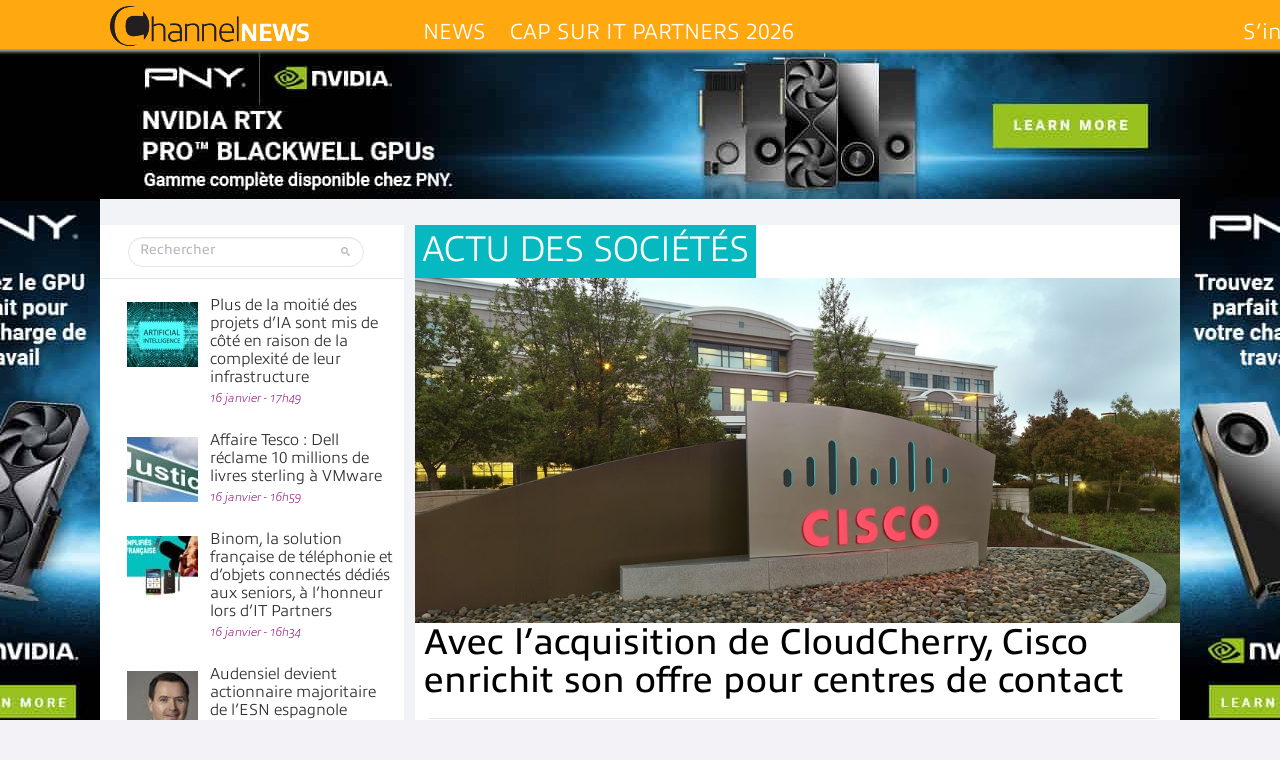

--- FILE ---
content_type: text/html; charset=UTF-8
request_url: https://www.channelnews.fr/wp-admin/admin-ajax.php?action=bawpvc-ajax-counter&p=90979&n=1
body_size: -188
content:
 (637)

--- FILE ---
content_type: application/javascript; charset=utf-8
request_url: https://www.channelnews.fr/wp-content/plugins/wpsite-background-takeover-master/js/wpsite_clickable.js?ver=6.8.3
body_size: 425
content:
jQuery(document).ready(function($){

	// Record an impression

	var data = {
		'action': 'wps_bt_record_impression',
		'background_takeover_id': $('#' + wpsite_clickable_data.prefix_dash + 'background-takeover-id').attr('data-background-takeover-id')
	};
	// We can also pass the url value separately from ajaxurl for front end AJAX implementations
	$.post(wpsite_clickable_data.ajaxurl, data, function(response) {
		console.log(response);
	});

	// Redirect to page when body is clicked

	$(wpsite_clickable_data.dom_element).click(function(event){

		var target = $( event.target );

		// If use hover users the clickable zones

		if (target.is(wpsite_clickable_data.dom_element)) {

			// Add links to left an right side

			if (wpsite_clickable_data.link_option) {
				var width = $( document ).width();

				// Left side

				if (event.pageX <= (width / 2)) {
					trackClick('left');
					var win = window.open(wpsite_clickable_data.link_left, wpsite_clickable_data.link_url_left_target);
				}

				// Right side

				else {
					trackClick('right');
					var win = window.open(wpsite_clickable_data.link_right, wpsite_clickable_data.link_url_right_target);
				}
			}

			// Add link to both sides

			else {
				var win = window.open(wpsite_clickable_data.link_both, wpsite_clickable_data.link_url_left_target);
			}

			win.focus();
		}
	});

	// Change cursor to pointer when hovering over wallpaper takeover

	$(document).mousemove(function(event){
		var target = $( event.target );
		if (target.is(wpsite_clickable_data.dom_element)) {
			target.css('cursor', 'pointer');
		} else {
			$(wpsite_clickable_data.dom_element).css('cursor','auto');
		}
	});

	/**
	 * Tracks a click
	 *
	 * @access public
	 * @param mixed side
	 * @return void
	 */
	function trackClick(side) {
		var data = {
			'action': 'wps_bt_record_click',
			'side': side,
			'background_takeover_id': $('#' + wpsite_clickable_data.prefix_dash + 'background-takeover-id').attr('data-background-takeover-id')
		};
		// We can also pass the url value separately from ajaxurl for front end AJAX implementations
		$.post(wpsite_clickable_data.ajaxurl, data, function(response) {
			console.log(response);
		});
	}
});